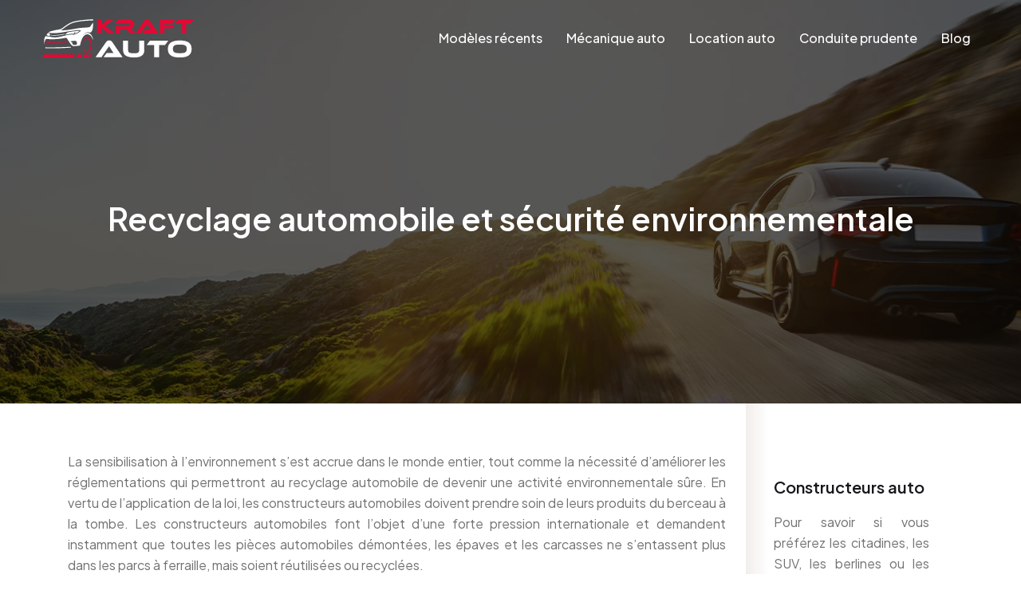

--- FILE ---
content_type: text/html; charset=UTF-8
request_url: https://www.kraft-auto.com/%EF%BB%BFrecyclage-automobile-et-securite-environnementale/
body_size: 9863
content:
<!DOCTYPE html>
<html>
<head lang="fr-FR">
<meta charset="UTF-8">
<meta name="viewport" content="width=device-width">
<link rel="shortcut icon" href="/wp-content/uploads/2023/07/favicon.svg" /><link val="treckwp" ver="v 3.19.3" />
<meta name='robots' content='max-image-preview:large' />
<link rel='dns-prefetch' href='//fonts.googleapis.com' />
<link rel='dns-prefetch' href='//stackpath.bootstrapcdn.com' />
<title></title><meta name="description" content=""><link rel="alternate" title="oEmbed (JSON)" type="application/json+oembed" href="https://www.kraft-auto.com/wp-json/oembed/1.0/embed?url=https%3A%2F%2Fwww.kraft-auto.com%2F%25ef%25bb%25bfrecyclage-automobile-et-securite-environnementale%2F" />
<link rel="alternate" title="oEmbed (XML)" type="text/xml+oembed" href="https://www.kraft-auto.com/wp-json/oembed/1.0/embed?url=https%3A%2F%2Fwww.kraft-auto.com%2F%25ef%25bb%25bfrecyclage-automobile-et-securite-environnementale%2F&#038;format=xml" />
<style id='wp-img-auto-sizes-contain-inline-css' type='text/css'>
img:is([sizes=auto i],[sizes^="auto," i]){contain-intrinsic-size:3000px 1500px}
/*# sourceURL=wp-img-auto-sizes-contain-inline-css */
</style>
<style id='wp-block-library-inline-css' type='text/css'>
:root{--wp-block-synced-color:#7a00df;--wp-block-synced-color--rgb:122,0,223;--wp-bound-block-color:var(--wp-block-synced-color);--wp-editor-canvas-background:#ddd;--wp-admin-theme-color:#007cba;--wp-admin-theme-color--rgb:0,124,186;--wp-admin-theme-color-darker-10:#006ba1;--wp-admin-theme-color-darker-10--rgb:0,107,160.5;--wp-admin-theme-color-darker-20:#005a87;--wp-admin-theme-color-darker-20--rgb:0,90,135;--wp-admin-border-width-focus:2px}@media (min-resolution:192dpi){:root{--wp-admin-border-width-focus:1.5px}}.wp-element-button{cursor:pointer}:root .has-very-light-gray-background-color{background-color:#eee}:root .has-very-dark-gray-background-color{background-color:#313131}:root .has-very-light-gray-color{color:#eee}:root .has-very-dark-gray-color{color:#313131}:root .has-vivid-green-cyan-to-vivid-cyan-blue-gradient-background{background:linear-gradient(135deg,#00d084,#0693e3)}:root .has-purple-crush-gradient-background{background:linear-gradient(135deg,#34e2e4,#4721fb 50%,#ab1dfe)}:root .has-hazy-dawn-gradient-background{background:linear-gradient(135deg,#faaca8,#dad0ec)}:root .has-subdued-olive-gradient-background{background:linear-gradient(135deg,#fafae1,#67a671)}:root .has-atomic-cream-gradient-background{background:linear-gradient(135deg,#fdd79a,#004a59)}:root .has-nightshade-gradient-background{background:linear-gradient(135deg,#330968,#31cdcf)}:root .has-midnight-gradient-background{background:linear-gradient(135deg,#020381,#2874fc)}:root{--wp--preset--font-size--normal:16px;--wp--preset--font-size--huge:42px}.has-regular-font-size{font-size:1em}.has-larger-font-size{font-size:2.625em}.has-normal-font-size{font-size:var(--wp--preset--font-size--normal)}.has-huge-font-size{font-size:var(--wp--preset--font-size--huge)}.has-text-align-center{text-align:center}.has-text-align-left{text-align:left}.has-text-align-right{text-align:right}.has-fit-text{white-space:nowrap!important}#end-resizable-editor-section{display:none}.aligncenter{clear:both}.items-justified-left{justify-content:flex-start}.items-justified-center{justify-content:center}.items-justified-right{justify-content:flex-end}.items-justified-space-between{justify-content:space-between}.screen-reader-text{border:0;clip-path:inset(50%);height:1px;margin:-1px;overflow:hidden;padding:0;position:absolute;width:1px;word-wrap:normal!important}.screen-reader-text:focus{background-color:#ddd;clip-path:none;color:#444;display:block;font-size:1em;height:auto;left:5px;line-height:normal;padding:15px 23px 14px;text-decoration:none;top:5px;width:auto;z-index:100000}html :where(.has-border-color){border-style:solid}html :where([style*=border-top-color]){border-top-style:solid}html :where([style*=border-right-color]){border-right-style:solid}html :where([style*=border-bottom-color]){border-bottom-style:solid}html :where([style*=border-left-color]){border-left-style:solid}html :where([style*=border-width]){border-style:solid}html :where([style*=border-top-width]){border-top-style:solid}html :where([style*=border-right-width]){border-right-style:solid}html :where([style*=border-bottom-width]){border-bottom-style:solid}html :where([style*=border-left-width]){border-left-style:solid}html :where(img[class*=wp-image-]){height:auto;max-width:100%}:where(figure){margin:0 0 1em}html :where(.is-position-sticky){--wp-admin--admin-bar--position-offset:var(--wp-admin--admin-bar--height,0px)}@media screen and (max-width:600px){html :where(.is-position-sticky){--wp-admin--admin-bar--position-offset:0px}}

/*# sourceURL=wp-block-library-inline-css */
</style><style id='wp-block-image-inline-css' type='text/css'>
.wp-block-image>a,.wp-block-image>figure>a{display:inline-block}.wp-block-image img{box-sizing:border-box;height:auto;max-width:100%;vertical-align:bottom}@media not (prefers-reduced-motion){.wp-block-image img.hide{visibility:hidden}.wp-block-image img.show{animation:show-content-image .4s}}.wp-block-image[style*=border-radius] img,.wp-block-image[style*=border-radius]>a{border-radius:inherit}.wp-block-image.has-custom-border img{box-sizing:border-box}.wp-block-image.aligncenter{text-align:center}.wp-block-image.alignfull>a,.wp-block-image.alignwide>a{width:100%}.wp-block-image.alignfull img,.wp-block-image.alignwide img{height:auto;width:100%}.wp-block-image .aligncenter,.wp-block-image .alignleft,.wp-block-image .alignright,.wp-block-image.aligncenter,.wp-block-image.alignleft,.wp-block-image.alignright{display:table}.wp-block-image .aligncenter>figcaption,.wp-block-image .alignleft>figcaption,.wp-block-image .alignright>figcaption,.wp-block-image.aligncenter>figcaption,.wp-block-image.alignleft>figcaption,.wp-block-image.alignright>figcaption{caption-side:bottom;display:table-caption}.wp-block-image .alignleft{float:left;margin:.5em 1em .5em 0}.wp-block-image .alignright{float:right;margin:.5em 0 .5em 1em}.wp-block-image .aligncenter{margin-left:auto;margin-right:auto}.wp-block-image :where(figcaption){margin-bottom:1em;margin-top:.5em}.wp-block-image.is-style-circle-mask img{border-radius:9999px}@supports ((-webkit-mask-image:none) or (mask-image:none)) or (-webkit-mask-image:none){.wp-block-image.is-style-circle-mask img{border-radius:0;-webkit-mask-image:url('data:image/svg+xml;utf8,<svg viewBox="0 0 100 100" xmlns="http://www.w3.org/2000/svg"><circle cx="50" cy="50" r="50"/></svg>');mask-image:url('data:image/svg+xml;utf8,<svg viewBox="0 0 100 100" xmlns="http://www.w3.org/2000/svg"><circle cx="50" cy="50" r="50"/></svg>');mask-mode:alpha;-webkit-mask-position:center;mask-position:center;-webkit-mask-repeat:no-repeat;mask-repeat:no-repeat;-webkit-mask-size:contain;mask-size:contain}}:root :where(.wp-block-image.is-style-rounded img,.wp-block-image .is-style-rounded img){border-radius:9999px}.wp-block-image figure{margin:0}.wp-lightbox-container{display:flex;flex-direction:column;position:relative}.wp-lightbox-container img{cursor:zoom-in}.wp-lightbox-container img:hover+button{opacity:1}.wp-lightbox-container button{align-items:center;backdrop-filter:blur(16px) saturate(180%);background-color:#5a5a5a40;border:none;border-radius:4px;cursor:zoom-in;display:flex;height:20px;justify-content:center;opacity:0;padding:0;position:absolute;right:16px;text-align:center;top:16px;width:20px;z-index:100}@media not (prefers-reduced-motion){.wp-lightbox-container button{transition:opacity .2s ease}}.wp-lightbox-container button:focus-visible{outline:3px auto #5a5a5a40;outline:3px auto -webkit-focus-ring-color;outline-offset:3px}.wp-lightbox-container button:hover{cursor:pointer;opacity:1}.wp-lightbox-container button:focus{opacity:1}.wp-lightbox-container button:focus,.wp-lightbox-container button:hover,.wp-lightbox-container button:not(:hover):not(:active):not(.has-background){background-color:#5a5a5a40;border:none}.wp-lightbox-overlay{box-sizing:border-box;cursor:zoom-out;height:100vh;left:0;overflow:hidden;position:fixed;top:0;visibility:hidden;width:100%;z-index:100000}.wp-lightbox-overlay .close-button{align-items:center;cursor:pointer;display:flex;justify-content:center;min-height:40px;min-width:40px;padding:0;position:absolute;right:calc(env(safe-area-inset-right) + 16px);top:calc(env(safe-area-inset-top) + 16px);z-index:5000000}.wp-lightbox-overlay .close-button:focus,.wp-lightbox-overlay .close-button:hover,.wp-lightbox-overlay .close-button:not(:hover):not(:active):not(.has-background){background:none;border:none}.wp-lightbox-overlay .lightbox-image-container{height:var(--wp--lightbox-container-height);left:50%;overflow:hidden;position:absolute;top:50%;transform:translate(-50%,-50%);transform-origin:top left;width:var(--wp--lightbox-container-width);z-index:9999999999}.wp-lightbox-overlay .wp-block-image{align-items:center;box-sizing:border-box;display:flex;height:100%;justify-content:center;margin:0;position:relative;transform-origin:0 0;width:100%;z-index:3000000}.wp-lightbox-overlay .wp-block-image img{height:var(--wp--lightbox-image-height);min-height:var(--wp--lightbox-image-height);min-width:var(--wp--lightbox-image-width);width:var(--wp--lightbox-image-width)}.wp-lightbox-overlay .wp-block-image figcaption{display:none}.wp-lightbox-overlay button{background:none;border:none}.wp-lightbox-overlay .scrim{background-color:#fff;height:100%;opacity:.9;position:absolute;width:100%;z-index:2000000}.wp-lightbox-overlay.active{visibility:visible}@media not (prefers-reduced-motion){.wp-lightbox-overlay.active{animation:turn-on-visibility .25s both}.wp-lightbox-overlay.active img{animation:turn-on-visibility .35s both}.wp-lightbox-overlay.show-closing-animation:not(.active){animation:turn-off-visibility .35s both}.wp-lightbox-overlay.show-closing-animation:not(.active) img{animation:turn-off-visibility .25s both}.wp-lightbox-overlay.zoom.active{animation:none;opacity:1;visibility:visible}.wp-lightbox-overlay.zoom.active .lightbox-image-container{animation:lightbox-zoom-in .4s}.wp-lightbox-overlay.zoom.active .lightbox-image-container img{animation:none}.wp-lightbox-overlay.zoom.active .scrim{animation:turn-on-visibility .4s forwards}.wp-lightbox-overlay.zoom.show-closing-animation:not(.active){animation:none}.wp-lightbox-overlay.zoom.show-closing-animation:not(.active) .lightbox-image-container{animation:lightbox-zoom-out .4s}.wp-lightbox-overlay.zoom.show-closing-animation:not(.active) .lightbox-image-container img{animation:none}.wp-lightbox-overlay.zoom.show-closing-animation:not(.active) .scrim{animation:turn-off-visibility .4s forwards}}@keyframes show-content-image{0%{visibility:hidden}99%{visibility:hidden}to{visibility:visible}}@keyframes turn-on-visibility{0%{opacity:0}to{opacity:1}}@keyframes turn-off-visibility{0%{opacity:1;visibility:visible}99%{opacity:0;visibility:visible}to{opacity:0;visibility:hidden}}@keyframes lightbox-zoom-in{0%{transform:translate(calc((-100vw + var(--wp--lightbox-scrollbar-width))/2 + var(--wp--lightbox-initial-left-position)),calc(-50vh + var(--wp--lightbox-initial-top-position))) scale(var(--wp--lightbox-scale))}to{transform:translate(-50%,-50%) scale(1)}}@keyframes lightbox-zoom-out{0%{transform:translate(-50%,-50%) scale(1);visibility:visible}99%{visibility:visible}to{transform:translate(calc((-100vw + var(--wp--lightbox-scrollbar-width))/2 + var(--wp--lightbox-initial-left-position)),calc(-50vh + var(--wp--lightbox-initial-top-position))) scale(var(--wp--lightbox-scale));visibility:hidden}}
/*# sourceURL=https://www.kraft-auto.com/wp-includes/blocks/image/style.min.css */
</style>
<style id='global-styles-inline-css' type='text/css'>
:root{--wp--preset--aspect-ratio--square: 1;--wp--preset--aspect-ratio--4-3: 4/3;--wp--preset--aspect-ratio--3-4: 3/4;--wp--preset--aspect-ratio--3-2: 3/2;--wp--preset--aspect-ratio--2-3: 2/3;--wp--preset--aspect-ratio--16-9: 16/9;--wp--preset--aspect-ratio--9-16: 9/16;--wp--preset--color--black: #000000;--wp--preset--color--cyan-bluish-gray: #abb8c3;--wp--preset--color--white: #ffffff;--wp--preset--color--pale-pink: #f78da7;--wp--preset--color--vivid-red: #cf2e2e;--wp--preset--color--luminous-vivid-orange: #ff6900;--wp--preset--color--luminous-vivid-amber: #fcb900;--wp--preset--color--light-green-cyan: #7bdcb5;--wp--preset--color--vivid-green-cyan: #00d084;--wp--preset--color--pale-cyan-blue: #8ed1fc;--wp--preset--color--vivid-cyan-blue: #0693e3;--wp--preset--color--vivid-purple: #9b51e0;--wp--preset--gradient--vivid-cyan-blue-to-vivid-purple: linear-gradient(135deg,rgb(6,147,227) 0%,rgb(155,81,224) 100%);--wp--preset--gradient--light-green-cyan-to-vivid-green-cyan: linear-gradient(135deg,rgb(122,220,180) 0%,rgb(0,208,130) 100%);--wp--preset--gradient--luminous-vivid-amber-to-luminous-vivid-orange: linear-gradient(135deg,rgb(252,185,0) 0%,rgb(255,105,0) 100%);--wp--preset--gradient--luminous-vivid-orange-to-vivid-red: linear-gradient(135deg,rgb(255,105,0) 0%,rgb(207,46,46) 100%);--wp--preset--gradient--very-light-gray-to-cyan-bluish-gray: linear-gradient(135deg,rgb(238,238,238) 0%,rgb(169,184,195) 100%);--wp--preset--gradient--cool-to-warm-spectrum: linear-gradient(135deg,rgb(74,234,220) 0%,rgb(151,120,209) 20%,rgb(207,42,186) 40%,rgb(238,44,130) 60%,rgb(251,105,98) 80%,rgb(254,248,76) 100%);--wp--preset--gradient--blush-light-purple: linear-gradient(135deg,rgb(255,206,236) 0%,rgb(152,150,240) 100%);--wp--preset--gradient--blush-bordeaux: linear-gradient(135deg,rgb(254,205,165) 0%,rgb(254,45,45) 50%,rgb(107,0,62) 100%);--wp--preset--gradient--luminous-dusk: linear-gradient(135deg,rgb(255,203,112) 0%,rgb(199,81,192) 50%,rgb(65,88,208) 100%);--wp--preset--gradient--pale-ocean: linear-gradient(135deg,rgb(255,245,203) 0%,rgb(182,227,212) 50%,rgb(51,167,181) 100%);--wp--preset--gradient--electric-grass: linear-gradient(135deg,rgb(202,248,128) 0%,rgb(113,206,126) 100%);--wp--preset--gradient--midnight: linear-gradient(135deg,rgb(2,3,129) 0%,rgb(40,116,252) 100%);--wp--preset--font-size--small: 13px;--wp--preset--font-size--medium: 20px;--wp--preset--font-size--large: 36px;--wp--preset--font-size--x-large: 42px;--wp--preset--spacing--20: 0.44rem;--wp--preset--spacing--30: 0.67rem;--wp--preset--spacing--40: 1rem;--wp--preset--spacing--50: 1.5rem;--wp--preset--spacing--60: 2.25rem;--wp--preset--spacing--70: 3.38rem;--wp--preset--spacing--80: 5.06rem;--wp--preset--shadow--natural: 6px 6px 9px rgba(0, 0, 0, 0.2);--wp--preset--shadow--deep: 12px 12px 50px rgba(0, 0, 0, 0.4);--wp--preset--shadow--sharp: 6px 6px 0px rgba(0, 0, 0, 0.2);--wp--preset--shadow--outlined: 6px 6px 0px -3px rgb(255, 255, 255), 6px 6px rgb(0, 0, 0);--wp--preset--shadow--crisp: 6px 6px 0px rgb(0, 0, 0);}:where(.is-layout-flex){gap: 0.5em;}:where(.is-layout-grid){gap: 0.5em;}body .is-layout-flex{display: flex;}.is-layout-flex{flex-wrap: wrap;align-items: center;}.is-layout-flex > :is(*, div){margin: 0;}body .is-layout-grid{display: grid;}.is-layout-grid > :is(*, div){margin: 0;}:where(.wp-block-columns.is-layout-flex){gap: 2em;}:where(.wp-block-columns.is-layout-grid){gap: 2em;}:where(.wp-block-post-template.is-layout-flex){gap: 1.25em;}:where(.wp-block-post-template.is-layout-grid){gap: 1.25em;}.has-black-color{color: var(--wp--preset--color--black) !important;}.has-cyan-bluish-gray-color{color: var(--wp--preset--color--cyan-bluish-gray) !important;}.has-white-color{color: var(--wp--preset--color--white) !important;}.has-pale-pink-color{color: var(--wp--preset--color--pale-pink) !important;}.has-vivid-red-color{color: var(--wp--preset--color--vivid-red) !important;}.has-luminous-vivid-orange-color{color: var(--wp--preset--color--luminous-vivid-orange) !important;}.has-luminous-vivid-amber-color{color: var(--wp--preset--color--luminous-vivid-amber) !important;}.has-light-green-cyan-color{color: var(--wp--preset--color--light-green-cyan) !important;}.has-vivid-green-cyan-color{color: var(--wp--preset--color--vivid-green-cyan) !important;}.has-pale-cyan-blue-color{color: var(--wp--preset--color--pale-cyan-blue) !important;}.has-vivid-cyan-blue-color{color: var(--wp--preset--color--vivid-cyan-blue) !important;}.has-vivid-purple-color{color: var(--wp--preset--color--vivid-purple) !important;}.has-black-background-color{background-color: var(--wp--preset--color--black) !important;}.has-cyan-bluish-gray-background-color{background-color: var(--wp--preset--color--cyan-bluish-gray) !important;}.has-white-background-color{background-color: var(--wp--preset--color--white) !important;}.has-pale-pink-background-color{background-color: var(--wp--preset--color--pale-pink) !important;}.has-vivid-red-background-color{background-color: var(--wp--preset--color--vivid-red) !important;}.has-luminous-vivid-orange-background-color{background-color: var(--wp--preset--color--luminous-vivid-orange) !important;}.has-luminous-vivid-amber-background-color{background-color: var(--wp--preset--color--luminous-vivid-amber) !important;}.has-light-green-cyan-background-color{background-color: var(--wp--preset--color--light-green-cyan) !important;}.has-vivid-green-cyan-background-color{background-color: var(--wp--preset--color--vivid-green-cyan) !important;}.has-pale-cyan-blue-background-color{background-color: var(--wp--preset--color--pale-cyan-blue) !important;}.has-vivid-cyan-blue-background-color{background-color: var(--wp--preset--color--vivid-cyan-blue) !important;}.has-vivid-purple-background-color{background-color: var(--wp--preset--color--vivid-purple) !important;}.has-black-border-color{border-color: var(--wp--preset--color--black) !important;}.has-cyan-bluish-gray-border-color{border-color: var(--wp--preset--color--cyan-bluish-gray) !important;}.has-white-border-color{border-color: var(--wp--preset--color--white) !important;}.has-pale-pink-border-color{border-color: var(--wp--preset--color--pale-pink) !important;}.has-vivid-red-border-color{border-color: var(--wp--preset--color--vivid-red) !important;}.has-luminous-vivid-orange-border-color{border-color: var(--wp--preset--color--luminous-vivid-orange) !important;}.has-luminous-vivid-amber-border-color{border-color: var(--wp--preset--color--luminous-vivid-amber) !important;}.has-light-green-cyan-border-color{border-color: var(--wp--preset--color--light-green-cyan) !important;}.has-vivid-green-cyan-border-color{border-color: var(--wp--preset--color--vivid-green-cyan) !important;}.has-pale-cyan-blue-border-color{border-color: var(--wp--preset--color--pale-cyan-blue) !important;}.has-vivid-cyan-blue-border-color{border-color: var(--wp--preset--color--vivid-cyan-blue) !important;}.has-vivid-purple-border-color{border-color: var(--wp--preset--color--vivid-purple) !important;}.has-vivid-cyan-blue-to-vivid-purple-gradient-background{background: var(--wp--preset--gradient--vivid-cyan-blue-to-vivid-purple) !important;}.has-light-green-cyan-to-vivid-green-cyan-gradient-background{background: var(--wp--preset--gradient--light-green-cyan-to-vivid-green-cyan) !important;}.has-luminous-vivid-amber-to-luminous-vivid-orange-gradient-background{background: var(--wp--preset--gradient--luminous-vivid-amber-to-luminous-vivid-orange) !important;}.has-luminous-vivid-orange-to-vivid-red-gradient-background{background: var(--wp--preset--gradient--luminous-vivid-orange-to-vivid-red) !important;}.has-very-light-gray-to-cyan-bluish-gray-gradient-background{background: var(--wp--preset--gradient--very-light-gray-to-cyan-bluish-gray) !important;}.has-cool-to-warm-spectrum-gradient-background{background: var(--wp--preset--gradient--cool-to-warm-spectrum) !important;}.has-blush-light-purple-gradient-background{background: var(--wp--preset--gradient--blush-light-purple) !important;}.has-blush-bordeaux-gradient-background{background: var(--wp--preset--gradient--blush-bordeaux) !important;}.has-luminous-dusk-gradient-background{background: var(--wp--preset--gradient--luminous-dusk) !important;}.has-pale-ocean-gradient-background{background: var(--wp--preset--gradient--pale-ocean) !important;}.has-electric-grass-gradient-background{background: var(--wp--preset--gradient--electric-grass) !important;}.has-midnight-gradient-background{background: var(--wp--preset--gradient--midnight) !important;}.has-small-font-size{font-size: var(--wp--preset--font-size--small) !important;}.has-medium-font-size{font-size: var(--wp--preset--font-size--medium) !important;}.has-large-font-size{font-size: var(--wp--preset--font-size--large) !important;}.has-x-large-font-size{font-size: var(--wp--preset--font-size--x-large) !important;}
/*# sourceURL=global-styles-inline-css */
</style>

<style id='classic-theme-styles-inline-css' type='text/css'>
/*! This file is auto-generated */
.wp-block-button__link{color:#fff;background-color:#32373c;border-radius:9999px;box-shadow:none;text-decoration:none;padding:calc(.667em + 2px) calc(1.333em + 2px);font-size:1.125em}.wp-block-file__button{background:#32373c;color:#fff;text-decoration:none}
/*# sourceURL=/wp-includes/css/classic-themes.min.css */
</style>
<link rel='stylesheet' id='sow-google-font-plus jakarta sans-css' href='https://fonts.googleapis.com/css?family=Plus+Jakarta+Sans%3A600&#038;ver=4014f7574b37f44519297c2a4e612c59' type='text/css' media='all' />
<link rel='stylesheet' id='sow-headline-default-c4eb8b60b22f-css' href='https://www.kraft-auto.com/wp-content/uploads/siteorigin-widgets/sow-headline-default-c4eb8b60b22f.css?ver=4014f7574b37f44519297c2a4e612c59' type='text/css' media='all' />
<link rel='stylesheet' id='sow-headline-default-881d9f43e67b-css' href='https://www.kraft-auto.com/wp-content/uploads/siteorigin-widgets/sow-headline-default-881d9f43e67b.css?ver=4014f7574b37f44519297c2a4e612c59' type='text/css' media='all' />
<link rel='stylesheet' id='sow-headline-default-116855d9145f-css' href='https://www.kraft-auto.com/wp-content/uploads/siteorigin-widgets/sow-headline-default-116855d9145f.css?ver=4014f7574b37f44519297c2a4e612c59' type='text/css' media='all' />
<link rel='stylesheet' id='sow-headline-default-be2af94d7c52-css' href='https://www.kraft-auto.com/wp-content/uploads/siteorigin-widgets/sow-headline-default-be2af94d7c52.css?ver=4014f7574b37f44519297c2a4e612c59' type='text/css' media='all' />
<link rel='stylesheet' id='default-css' href='https://www.kraft-auto.com/wp-content/themes/factory-templates-3/style.css?ver=4014f7574b37f44519297c2a4e612c59' type='text/css' media='all' />
<link rel='stylesheet' id='bootstrap4-css' href='https://www.kraft-auto.com/wp-content/themes/factory-templates-3/css/bootstrap4/bootstrap.min.css?ver=4014f7574b37f44519297c2a4e612c59' type='text/css' media='all' />
<link rel='stylesheet' id='font-awesome-css' href='https://stackpath.bootstrapcdn.com/font-awesome/4.7.0/css/font-awesome.min.css?ver=4014f7574b37f44519297c2a4e612c59' type='text/css' media='all' />
<link rel='stylesheet' id='custom-post-css' href='https://www.kraft-auto.com/wp-content/themes/factory-templates-3/css/custom-post.css?ver=4014f7574b37f44519297c2a4e612c59' type='text/css' media='all' />
<link rel='stylesheet' id='aos-css' href='https://www.kraft-auto.com/wp-content/themes/factory-templates-3/css/aos.css?ver=4014f7574b37f44519297c2a4e612c59' type='text/css' media='all' />
<link rel='stylesheet' id='global-css' href='https://www.kraft-auto.com/wp-content/themes/factory-templates-3/css/global.css?ver=4014f7574b37f44519297c2a4e612c59' type='text/css' media='all' />
<link rel='stylesheet' id='style-css' href='https://www.kraft-auto.com/wp-content/themes/factory-templates-3/css/template.css?ver=4014f7574b37f44519297c2a4e612c59' type='text/css' media='all' />
<script type="text/javascript" src="https://www.kraft-auto.com/wp-content/themes/factory-templates-3/js/jquery.min.js?ver=4014f7574b37f44519297c2a4e612c59" id="jquery-js"></script>
<link rel="https://api.w.org/" href="https://www.kraft-auto.com/wp-json/" /><link rel="alternate" title="JSON" type="application/json" href="https://www.kraft-auto.com/wp-json/wp/v2/posts/16" /><link rel="EditURI" type="application/rsd+xml" title="RSD" href="https://www.kraft-auto.com/xmlrpc.php?rsd" />
<link rel="canonical" href="https://www.kraft-auto.com/%ef%bb%bfrecyclage-automobile-et-securite-environnementale/" />
<link rel='shortlink' href='https://www.kraft-auto.com/?p=16' />

<script type="application/ld+json">
{
  "@context": "https://schema.org",
  "@type": "Article",
  "mainEntityOfPage": {
    "@type": "WebPage",
    "@id": "https://www.kraft-auto.com/%ef%bb%bfrecyclage-automobile-et-securite-environnementale/"
  },
  "headline": "",
  "description": "",
    "author": {
    "@type": "Person",
    "name": "admin",
    "url": "https://www.kraft-auto.com/author/kraft-auto"
  },
  "publisher": {
    "@type": "Organization",
    "name": "kraft-auto",
    "logo": {
      "@type": "ImageObject",
      "url": "https://www.kraft-auto.com"
    }
  },
  "datePublished": "2021-12-02T11:05:00+00:00"
}
</script>


<meta name="google-site-verification" content="eUE78KGQy1IPDg_CjHf_N1FwctecOGg-2GaTeDZneE8" />
<meta name="google-site-verification" content="VcMshQbmpnw9nH-MdKTGCeKCb47vvnN2iOnNL4wsExw" />
<style type="text/css">
  
.default_color_background,.menu-bars{background-color : #e20935 }
.default_color_text,a,h1 span,h2 span,h3 span,h4 span,h5 span,h6 span{color :#e20935 }
.navigation li a,.navigation li.disabled,.navigation li.active a,.owl-dots .owl-dot.active span,.owl-dots .owl-dot:hover span{background-color: #e20935;}
.block-spc{border-color:#e20935}
.default_color_border{border-color : #e20935 }
.fa-bars,.overlay-nav .close{color: #e20935;}
nav li a:after{background-color: #e20935;}
a{color : #e20935 }
a:hover{color : #f4e1da }
.archive h2 a{color :#16171a}
.main-menu,.bottom-menu{background-color:transparent;}
body:not(.home) .main-menu{position: absolute;}
.scrolling-down{background-color:#16171a;}
@media (max-width: 1199px){.main-menu{background-color:#16171a;}}
.sub-menu,.sliding-menu{background-color:#16171a;}
.main-menu{box-shadow: none;-moz-box-shadow: none;-webkit-box-shadow: none;}
.main-menu{padding : 0px 0px 0px 0px }
.main-menu.scrolling-down{padding : 0px 0px 0px 0px!important; }
.main-menu.scrolling-down{-webkit-box-shadow: 0 2px 13px 0 rgba(0, 0, 0, .1);-moz-box-shadow: 0 2px 13px 0 rgba(0, 0, 0, .1);box-shadow: 0 2px 13px 0 rgba(0, 0, 0, .1);}   
nav li a{font-size:16px;}
nav li a{line-height:26px;}
nav li a{color:#ffffff!important;}
nav li:hover > a,.current-menu-item > a{color:#e20935!important;}
.scrolling-down nav li a{color:#ffffff!important;}
.scrolling-down nav li:hover a,.scrolling-down .current-menu-item a{color:#e20935!important;}
.sub-menu a,.sliding-menu a{color:#ffffff!important;}
.archive h1{color:#ffffff!important;}
.archive h1,.single h1{text-align:center!important;}
.single h1{color:#ffffff!important;}
#logo{padding:10px 5px 10px 5px;}
.scrolling-down .logo-main,.scrolling-down .logo-sticky{height:40px!important;width: auto;}
.archive .readmore{background-color:#e20935;}
.archive .readmore{color:#ffffff;}
.archive .readmore:hover{background-color:#e20935;}
.archive .readmore:hover{color:#ffffff;}
.archive .readmore{padding:10px 15px 10px 15px;}
.home .post-content p a{color:#41ddf7}
.home .post-content p a:hover{color:#2372e5}
.subheader{padding:250px 0px 200px}
footer{padding:100px 0px 0px}
footer #back_to_top{background-color:#e20935;}
footer #back_to_top i{color:#fff;}
footer #back_to_top {padding:14px 20px 14.6px 20px;}
.single h2{font-size:22px!important}    
.single h3{font-size:18px!important}    
.single h4{font-size:15px!important}    
.single h5{font-size:15px!important}    
.single h6{font-size:15px!important}    
@media(max-width: 1024px){.main-menu.scrolling-down{position: fixed !important;}}
.banner-shape-move {
  top: -39px;
  right: -10%;
}</style>
</head>
<body class="wp-singular post-template-default single single-post postid-16 single-format-standard wp-theme-factory-templates-3 catid-1 " style="">	
<div class="normal-menu menu-to-right main-menu fixed-top">	
<div class="container-fluid pl-5 pr-5">

<nav class="navbar navbar-expand-xl pl-0 pr-0">

<a id="logo" href="https://www.kraft-auto.com">
<img class="logo-main" src="/wp-content/uploads/2023/07/logo.svg" alt="logo">
</a>
	


<button class="navbar-toggler" type="button" data-toggle="collapse" data-target="#navbarsExample06" aria-controls="navbarsExample06" aria-expanded="false" aria-label="Toggle navigation">
<span class="navbar-toggler-icon">
<div class="menu_btn">	
<div class="menu-bars"></div>
<div class="menu-bars"></div>
<div class="menu-bars"></div>
</div>
</span>
</button> 
<div class="collapse navbar-collapse" id="navbarsExample06">
<ul id="main-menu" class="navbar-nav ml-auto"><li id="menu-item-407" class="menu-item menu-item-type-taxonomy menu-item-object-category"><a href="https://www.kraft-auto.com/modeles-recents/">Modèles récents</a></li>
<li id="menu-item-406" class="menu-item menu-item-type-taxonomy menu-item-object-category"><a href="https://www.kraft-auto.com/mecanique-auto/">Mécanique auto</a></li>
<li id="menu-item-405" class="menu-item menu-item-type-taxonomy menu-item-object-category"><a href="https://www.kraft-auto.com/location-auto/">Location auto</a></li>
<li id="menu-item-404" class="menu-item menu-item-type-taxonomy menu-item-object-category"><a href="https://www.kraft-auto.com/conduite-prudente/">Conduite prudente</a></li>
<li id="menu-item-397" class="menu-item menu-item-type-taxonomy menu-item-object-category current-post-ancestor current-menu-parent current-post-parent"><a href="https://www.kraft-auto.com/blog/">Blog</a></li>
</ul></div>
</nav>
</div>
</div>
<div class="main">
	<div class="subheader" style="background-position:center;background-image:url(/wp-content/uploads/2023/07/categ-AUTOMOBILE.webp);">
<div id="mask" style="background-color:rgba(0,0,0,0.66);"></div>	<div class="container"><h1 class="title">﻿Recyclage automobile et sécurité environnementale</h1></div>
</div>
<div class="container">
<div class="row">
<div class="post-data col-md-9 col-lg-9 col-xs-12">
<div class="blog-post-content">
<p>La sensibilisation à l&rsquo;environnement s&rsquo;est accrue dans le monde entier, tout comme la nécessité d&rsquo;améliorer les réglementations qui permettront au recyclage automobile de devenir une activité environnementale sûre. En vertu de l&rsquo;application de la loi, les constructeurs automobiles doivent prendre soin de leurs produits du berceau à la tombe. Les constructeurs automobiles font l&rsquo;objet d&rsquo;une forte pression internationale et demandent instamment que toutes les pièces automobiles démontées, les épaves et les carcasses ne s&rsquo;entassent plus dans les parcs à ferraille, mais soient réutilisées ou recyclées.</p>

<p>Est-ce seulement l&rsquo;accumulation de métal dans les parcs à ferraille qui a mis la récupération automobile sous les feux de la rampe ? En partie seulement, car il existe toujours un risque de pollution chimique et d&rsquo;infestation en raison de tous les fluides des véhicules qui polluent le sol en cas de fuite. Les propriétaires d&rsquo;entreprises qui s&rsquo;occupent du démontage de voitures doivent suivre quelques règles générales de sécurité environnementale de base lorsqu&rsquo;ils mettent les voitures en pièces.</p>

<p>La meilleure façon de minimiser les déversements lors des opérations de récupération automobile est d&rsquo;évacuer les fluides avant le démontage et de déposer ces fluides dans des réservoirs ou des conteneurs sûrs. Les fluides doivent être immédiatement évacués de tous les éléments constitutifs du véhicule. Si cela n&rsquo;était pas possible, vérifiez l&rsquo;absence de fuites et, si vous en trouvez, isolez-les et réduisez le risque de contamination.</p>

<p>Les fluides résultant du démontage de la ferraille automobile doivent être conservés dans des conteneurs ou des réservoirs sûrs. Ceux-ci doivent être étiquetés et inspectés régulièrement afin d&rsquo;éviter les altérations ou les fuites. S&rsquo;ils sont déposés à l&rsquo;extérieur du parc de récupération, ils doivent être équipés d&rsquo;un double système de protection contre l&rsquo;environnement extérieur.</p>

<p>L&rsquo;un des grands avantages de la récupération automobile est qu&rsquo;elle permet de réduire le prix de production par composant dans les grandes entreprises automobiles qui peuvent investir dans le recyclage des pièces ou leur reconditionnement en vue de leur réutilisation. Certains constructeurs automobiles parlent également d&rsquo;augmenter le nombre de points de recyclage, où la récupération automobile pourrait devenir le point de départ de matériaux de construction alternatifs.</p>

<p>La question qui a suscité un débat animé est la suivante : « Aux frais de qui ? » Qui paie pour la récupération automobile, c&rsquo;est-à-dire pour le démantèlement, la réutilisation et le recyclage ? La réponse à cette question pourrait être la réponse à toute une série de problèmes environnementaux qui trouvent leur origine dans la récupération négligente d&rsquo;automobiles dans les parcs à ferraille.</p>

<p>La gestion des parcs à ferraille réduirait considérablement la quantité de ferraille qui remplit le sol. Des milliers de propriétaires de parcs de récupération automobile indépendants ont besoin d&rsquo;un système de recyclage efficace, car ils voient la pile s&rsquo;accroître sur leur propriété, car tout ne peut être vendu ou réutilisé sans reconditionnement.</p>







<div class="row nav-post-cat"><div class="col-6"><a href="https://www.kraft-auto.com/leasing-voiture-occasion-particulier-sans-apport-que-faut-il-savoir/"><i class="fa fa-arrow-left" aria-hidden="true"></i>Leasing voiture occasion particulier sans apport : que faut-il savoir ?</a></div><div class="col-6"><a href="https://www.kraft-auto.com/leasing-voiture-assurance-comprise-que-couvre-reellement-le-contrat/"><i class="fa fa-arrow-left" aria-hidden="true"></i>Leasing voiture assurance comprise : que couvre réellement le contrat ?</a></div></div>
	
</div>


</div>
<div class="col-md-3 col-xs-12 col-lg-3">
<div class="sidebar">
<div class="widget-area">





<div class="widget_sidebar"><div
			
			class="so-widget-sow-headline so-widget-sow-headline-default-c4eb8b60b22f"
			
		><div class="sow-headline-container ">
							<p class="sow-headline">
						Constructeurs auto						</p>
												<p class="sow-sub-headline">
						Pour savoir si vous préférez les citadines, les SUV, les berlines ou les monospaces, vous devez vous poser les bonnes questions. Les constructeurs auto vous proposent une large gamme de véhicules adaptés à vos besoins.						</p>
						</div>
</div></div><div class="widget_sidebar"><div
			
			class="so-widget-sow-headline so-widget-sow-headline-default-c4eb8b60b22f"
			
		><div class="sow-headline-container ">
							<p class="sow-headline">
						Catégories auto						</p>
												<p class="sow-sub-headline">
						Le marché des véhicules regorge de nombreuses catégories d’auto. Vous pouvez choisir la catégorie adaptée à vos attentes en prenant compte du prix d’entretien et d’achat qui varie selon le modèle choisi.						</p>
						</div>
</div></div><div class="widget_sidebar"><div
			
			class="so-widget-sow-headline so-widget-sow-headline-default-c4eb8b60b22f"
			
		><div class="sow-headline-container ">
							<p class="sow-headline">
						Essais auto						</p>
												<p class="sow-sub-headline">
						L’essai auto est une phase importante pour vous assurer que la voiture de vos rêves ne présente aucun défaut et qu’elle correspond à vos besoins. Avant de tester, consultez les fiches techniques.						</p>
						</div>
</div></div>


<style>
	.nav-post-cat .col-6 i{
		display: inline-block;
		position: absolute;
	}
	.nav-post-cat .col-6 a{
		position: relative;
	}
	.nav-post-cat .col-6:nth-child(1) a{
		padding-left: 18px;
		float: left;
	}
	.nav-post-cat .col-6:nth-child(1) i{
		left: 0;
	}
	.nav-post-cat .col-6:nth-child(2) a{
		padding-right: 18px;
		float: right;
	}
	.nav-post-cat .col-6:nth-child(2) i{
		transform: rotate(180deg);
		right: 0;
	}
	.nav-post-cat .col-6:nth-child(2){
		text-align: right;
	}
</style>




</div>
</div>
</div>
<script type="text/javascript">
$(document).ready(function() {
$( ".blog-post-content img" ).on( "click", function() {
var url_img = $(this).attr('src');
$('.img-fullscreen').html("<div><img src='"+url_img+"'></div>");
$('.img-fullscreen').fadeIn();
});
$('.img-fullscreen').on( "click", function() {
$(this).empty();
$('.img-fullscreen').hide();
});
});
</script>
</div>
  


</div>
</div>


<footer  style="background-color:#16171a">
<div class="container widgets">
<div class="row">
<div class="col-md-3 col-xs-12">
<div class="widget_footer">
<figure class="wp-block-image size-full"><img decoding="async" src="https://www.kraft-auto.com/wp-content/uploads/2023/07/logo.svg" alt="" class="wp-image-352"/></figure>
</div><div class="widget_footer"><div
			
			class="so-widget-sow-headline so-widget-sow-headline-default-881d9f43e67b"
			
		><div class="sow-headline-container ">
							<p class="sow-sub-headline">
						Lorsque vous achetez une voiture, vous devez éviter plusieurs pièges au moment de choisir le véhicule, votre financement, l’assurance… Commencer par définir vos besoins et votre budget.						</p>
						</div>
</div></div></div>
<div class="col-md-3 col-xs-12">
<div class="widget_footer"><div
			
			class="so-widget-sow-headline so-widget-sow-headline-default-116855d9145f"
			
		><div class="sow-headline-container ">
							<p class="sow-headline">
						Passion auto						</p>
						</div>
</div></div><div class="widget_footer"><ul class="menu-deux">
<li>Tendances automobiles </li>
<li>Compétitions palpitantes</li>
<li>Modèles emblématiques </li>
<li>Voitures de collection</li>
<li>Tuning auto </li>
</ul></div></div>
<div class="col-md-3 col-xs-12">
<div class="widget_footer"><div
			
			class="so-widget-sow-headline so-widget-sow-headline-default-116855d9145f"
			
		><div class="sow-headline-container ">
							<p class="sow-headline">
						Entretien auto						</p>
						</div>
</div></div><div class="widget_footer"><ul class="menu-deux">
<li>Maintenance régulière </li>
<li>Entretien des pneus</li>
<li>Conduite plus écologique </li>
<li>Économiser du carburant</li>
<li>Réparations mineures </li>
</ul></div></div>
<div class="col-md-3 col-xs-12">
<div class="widget_footer"><div
			
			class="so-widget-sow-headline so-widget-sow-headline-default-be2af94d7c52"
			
		><div class="sow-headline-container ">
							<p class="sow-headline">
						Réparation auto						</p>
												<p class="sow-sub-headline">
						Grâce à certains conseils, vous pourrez économiser les frais de réparation. L’entretien régulier permet de prendre soin de votre véhicule sans vous ruiner.						</p>
						</div>
</div></div></div>
</div>
</div>
<div class='copyright'>
<div class='container'>
<div class='row'><div class='col-12'>
Expérience de conduite optimale.	
</div>
</div>
</div>
<div class="to-top square" id="inactive"><a id='back_to_top'><i class='fa fa-angle-up' aria-hidden='true'></i></a></div></footer>

<script type="speculationrules">
{"prefetch":[{"source":"document","where":{"and":[{"href_matches":"/*"},{"not":{"href_matches":["/wp-*.php","/wp-admin/*","/wp-content/uploads/*","/wp-content/*","/wp-content/plugins/*","/wp-content/themes/factory-templates-3/*","/*\\?(.+)"]}},{"not":{"selector_matches":"a[rel~=\"nofollow\"]"}},{"not":{"selector_matches":".no-prefetch, .no-prefetch a"}}]},"eagerness":"conservative"}]}
</script>
<p class="text-center" style="margin-bottom: 0px"><a href="/plan-du-site/">Plan du site</a></p><script type="text/javascript" src="https://www.kraft-auto.com/wp-content/themes/factory-templates-3/js/bootstrap.min.js" id="bootstrap4-js"></script>
<script type="text/javascript" src="https://www.kraft-auto.com/wp-content/themes/factory-templates-3/js/aos.js" id="aos-js"></script>
<script type="text/javascript" src="https://www.kraft-auto.com/wp-content/themes/factory-templates-3/js/rellax.min.js" id="rellax-js"></script>
<script type="text/javascript" src="https://www.kraft-auto.com/wp-content/themes/factory-templates-3/js/default_script.js" id="default_script-js"></script>



<script type="text/javascript">
jQuery('.remove-margin-bottom').parent(".so-panel").css("margin-bottom","0px");

let calcScrollValue = () => {
  let scrollProgress = document.getElementById("progress");
  let progressValue = document.getElementById("back_to_top");
  let pos = document.documentElement.scrollTop;
  let calcHeight = document.documentElement.scrollHeight - document.documentElement.clientHeight;
  let scrollValue = Math.round((pos * 100) / calcHeight);
  if (pos > 500) {
    progressValue.style.display = "grid";
  } else {
    progressValue.style.display = "none";
  }
  scrollProgress.addEventListener("click", () => {
    document.documentElement.scrollTop = 0;
  });
  scrollProgress.style.background = `conic-gradient( ${scrollValue}%, #fff ${scrollValue}%)`;
};
window.onscroll = calcScrollValue;
window.onload = calcScrollValue;



</script>
<script type="text/javascript">
var nav = jQuery('.main-menu:not(.creative-menu-open)');
var menu_height = jQuery(".main-menu").height();  
jQuery(window).scroll(function () { 
if (jQuery(this).scrollTop() > 125) { 
nav.addClass("fixed-menu");
jQuery(".main-menu").addClass("scrolling-down");
jQuery("#before-menu").css("height",menu_height);
setTimeout(function(){ jQuery('.fixed-menu').css("top", "0"); },600)
} else {
jQuery(".main-menu").removeClass("scrolling-down");
nav.removeClass("fixed-menu");
jQuery("#before-menu").css("height","0px");
jQuery('.fixed-menu').css("top", "-200px");
nav.attr('style', '');
}
});
</script>

<script type="text/javascript">
AOS.init({
  once: true,
});
</script>

<div class="img-fullscreen"></div>







 

</body>
</html>   

--- FILE ---
content_type: text/css
request_url: https://www.kraft-auto.com/wp-content/uploads/siteorigin-widgets/sow-headline-default-c4eb8b60b22f.css?ver=4014f7574b37f44519297c2a4e612c59
body_size: 210
content:
.so-widget-sow-headline-default-c4eb8b60b22f .sow-headline-container p.sow-headline {
  font-family: Plus Jakarta Sans;
  font-weight: 600;
  
  text-align: left;
  color: #16171a;
  line-height: 30px;
  font-size: 20px;
  
  
}
@media (max-width: 780px) {
  .so-widget-sow-headline-default-c4eb8b60b22f .sow-headline-container p.sow-headline {
    text-align: left;
  }
}
.so-widget-sow-headline-default-c4eb8b60b22f .sow-headline-container p.sow-headline a {
  color: #16171a;
}
.so-widget-sow-headline-default-c4eb8b60b22f .sow-headline-container p.sow-sub-headline {
  
  text-align: left;
  color: #727272;
  line-height: 26px;
  font-size: 16px;
  
  
}
@media (max-width: 780px) {
  .so-widget-sow-headline-default-c4eb8b60b22f .sow-headline-container p.sow-sub-headline {
    text-align: left;
  }
}
.so-widget-sow-headline-default-c4eb8b60b22f .sow-headline-container p.sow-sub-headline a {
  color: #727272;
}
.so-widget-sow-headline-default-c4eb8b60b22f .sow-headline-container .decoration {
  line-height: 0em;
  text-align: center;
  margin-top: 20px;
  margin-bottom: 20px;
}
@media (max-width: 780px) {
  .so-widget-sow-headline-default-c4eb8b60b22f .sow-headline-container .decoration {
    text-align: center;
  }
}
.so-widget-sow-headline-default-c4eb8b60b22f .sow-headline-container .decoration .decoration-inside {
  height: 1px;
  display: inline-block;
  border-top: 1px none #eeeeee;
  width: 100%;
  max-width: 80%;
}
.so-widget-sow-headline-default-c4eb8b60b22f .sow-headline-container *:first-child {
  margin-top: 0 !important;
}
.so-widget-sow-headline-default-c4eb8b60b22f .sow-headline-container *:last-child {
  margin-bottom: 0 !important;
}

--- FILE ---
content_type: text/css
request_url: https://www.kraft-auto.com/wp-content/uploads/siteorigin-widgets/sow-headline-default-881d9f43e67b.css?ver=4014f7574b37f44519297c2a4e612c59
body_size: 172
content:
.so-widget-sow-headline-default-881d9f43e67b .sow-headline-container p.sow-headline {
  
  text-align: left;
  
  line-height: 1.4em;
  
  
  
}
@media (max-width: 780px) {
  .so-widget-sow-headline-default-881d9f43e67b .sow-headline-container p.sow-headline {
    text-align: left;
  }
}
.so-widget-sow-headline-default-881d9f43e67b .sow-headline-container p.sow-sub-headline {
  
  text-align: left;
  color: #68696c;
  line-height: 25px;
  font-size: 15px;
  
  
}
@media (max-width: 780px) {
  .so-widget-sow-headline-default-881d9f43e67b .sow-headline-container p.sow-sub-headline {
    text-align: left;
  }
}
.so-widget-sow-headline-default-881d9f43e67b .sow-headline-container p.sow-sub-headline a {
  color: #68696c;
}
.so-widget-sow-headline-default-881d9f43e67b .sow-headline-container .decoration {
  line-height: 0em;
  text-align: center;
  margin-top: 20px;
  margin-bottom: 20px;
}
@media (max-width: 780px) {
  .so-widget-sow-headline-default-881d9f43e67b .sow-headline-container .decoration {
    text-align: center;
  }
}
.so-widget-sow-headline-default-881d9f43e67b .sow-headline-container .decoration .decoration-inside {
  height: 1px;
  display: inline-block;
  border-top: 1px none #eeeeee;
  width: 100%;
  max-width: 80%;
}
.so-widget-sow-headline-default-881d9f43e67b .sow-headline-container *:first-child {
  margin-top: 0 !important;
}
.so-widget-sow-headline-default-881d9f43e67b .sow-headline-container *:last-child {
  margin-bottom: 0 !important;
}

--- FILE ---
content_type: text/css
request_url: https://www.kraft-auto.com/wp-content/uploads/siteorigin-widgets/sow-headline-default-116855d9145f.css?ver=4014f7574b37f44519297c2a4e612c59
body_size: 197
content:
.so-widget-sow-headline-default-116855d9145f .sow-headline-container p.sow-headline {
  font-family: Plus Jakarta Sans;
  font-weight: 600;
  
  text-align: left;
  color: #ffffff;
  line-height: 28px;
  font-size: 18px;
  
  
}
@media (max-width: 780px) {
  .so-widget-sow-headline-default-116855d9145f .sow-headline-container p.sow-headline {
    text-align: left;
  }
}
.so-widget-sow-headline-default-116855d9145f .sow-headline-container p.sow-headline a {
  color: #ffffff;
}
.so-widget-sow-headline-default-116855d9145f .sow-headline-container p.sow-sub-headline {
  
  text-align: left;
  
  line-height: 1.4em;
  
  
  
}
@media (max-width: 780px) {
  .so-widget-sow-headline-default-116855d9145f .sow-headline-container p.sow-sub-headline {
    text-align: left;
  }
}
.so-widget-sow-headline-default-116855d9145f .sow-headline-container .decoration {
  line-height: 0em;
  text-align: center;
  margin-top: 20px;
  margin-bottom: 20px;
}
@media (max-width: 780px) {
  .so-widget-sow-headline-default-116855d9145f .sow-headline-container .decoration {
    text-align: center;
  }
}
.so-widget-sow-headline-default-116855d9145f .sow-headline-container .decoration .decoration-inside {
  height: 1px;
  display: inline-block;
  border-top: 1px none #eeeeee;
  width: 100%;
  max-width: 80%;
}
.so-widget-sow-headline-default-116855d9145f .sow-headline-container *:first-child {
  margin-top: 0 !important;
}
.so-widget-sow-headline-default-116855d9145f .sow-headline-container *:last-child {
  margin-bottom: 0 !important;
}

--- FILE ---
content_type: text/css
request_url: https://www.kraft-auto.com/wp-content/uploads/siteorigin-widgets/sow-headline-default-be2af94d7c52.css?ver=4014f7574b37f44519297c2a4e612c59
body_size: 212
content:
.so-widget-sow-headline-default-be2af94d7c52 .sow-headline-container p.sow-headline {
  font-family: Plus Jakarta Sans;
  font-weight: 600;
  
  text-align: left;
  color: #ffffff;
  line-height: 28px;
  font-size: 18px;
  
  
}
@media (max-width: 780px) {
  .so-widget-sow-headline-default-be2af94d7c52 .sow-headline-container p.sow-headline {
    text-align: left;
  }
}
.so-widget-sow-headline-default-be2af94d7c52 .sow-headline-container p.sow-headline a {
  color: #ffffff;
}
.so-widget-sow-headline-default-be2af94d7c52 .sow-headline-container p.sow-sub-headline {
  
  text-align: left;
  color: #68696c;
  line-height: 25px;
  font-size: 15px;
  
  
}
@media (max-width: 780px) {
  .so-widget-sow-headline-default-be2af94d7c52 .sow-headline-container p.sow-sub-headline {
    text-align: left;
  }
}
.so-widget-sow-headline-default-be2af94d7c52 .sow-headline-container p.sow-sub-headline a {
  color: #68696c;
}
.so-widget-sow-headline-default-be2af94d7c52 .sow-headline-container .decoration {
  line-height: 0em;
  text-align: center;
  margin-top: 20px;
  margin-bottom: 20px;
}
@media (max-width: 780px) {
  .so-widget-sow-headline-default-be2af94d7c52 .sow-headline-container .decoration {
    text-align: center;
  }
}
.so-widget-sow-headline-default-be2af94d7c52 .sow-headline-container .decoration .decoration-inside {
  height: 1px;
  display: inline-block;
  border-top: 1px none #eeeeee;
  width: 100%;
  max-width: 80%;
}
.so-widget-sow-headline-default-be2af94d7c52 .sow-headline-container *:first-child {
  margin-top: 0 !important;
}
.so-widget-sow-headline-default-be2af94d7c52 .sow-headline-container *:last-child {
  margin-bottom: 0 !important;
}

--- FILE ---
content_type: text/css
request_url: https://www.kraft-auto.com/wp-content/themes/factory-templates-3/css/template.css?ver=4014f7574b37f44519297c2a4e612c59
body_size: 2188
content:
@import url(https://fonts.googleapis.com/css2?family=Plus+Jakarta+Sans:wght@400;500;600&display=swap);.block2-image,.block2-image img,.block3-col:hover{box-shadow:0 10px 60px 0 rgba(0,0,0,.1)}.banner-shape-move,.block2-shape-move,.block4-image1,.block6-shape-move{animation:5s ease-in-out infinite alternate ImgBounce;position:absolute}.change-font,.scrolling-down nav .sub-menu li:hover a,.sow-accordion-panel-open .sow-accordion-title,.sub-menu li:hover a{color:#e20935!important}.sow-accordion-title,body,footer .menu-deux li,h1,h2,h3{font-family:Plus Jakarta Sans}body{font-size:16px;line-height:26px;color:#727272;font-weight:400}.sow-accordion-title,h1,h2,h3{font-weight:600}.banner-shape-move{top:-25px;right:-10%;z-index:5}@keyframes ImgBounce{0%{transform:translateY(0)}100%{transform:translateY(-30px)}}.kicker{text-transform:uppercase;letter-spacing:.1em}.block2-image,.block2-image img{border-top-left-radius:250px;border-top-right-radius:250px;border-bottom-left-radius:250px}.block2-image:before{content:"";position:absolute;top:-8px;left:-27px;bottom:0;right:30px;border:8px solid #e20935;border-top-right-radius:250px;border-top-left-radius:250px;border-bottom-right-radius:250px}.block2-text-image{position:absolute;bottom:79px;left:-148px;border-bottom-left-radius:45px;background-color:#fff;box-shadow:14.982px 29.403px 87px 0 rgba(0,0,0,.07);overflow:hidden}.change-font{font-size:45px;font-weight:600}.bg-block2-text-image{position:absolute;left:-85px;bottom:-13px}.block2-shape-move{left:0}.block2-shape-move,.block6-shape-move{top:113px;z-index:-1}.block6-shape-move{right:0}.block3-col-title:before{content:"";position:absolute;bottom:-6px;left:0;border-top:6px solid #e3dbd8;border-left:8px solid transparent;border-right:8px solid transparent}.block4:before{content:"";position:absolute;top:70px;left:0;border-top:24px solid transparent;border-left:12px solid #16171a;border-bottom:25px solid transparent}.block5-image-bg{position:absolute;top:0;left:0;mix-blend-mode:multiply}.block4-image1{bottom:-153px;right:-3px;z-index:1}.block4-image2{position:absolute;top:-46px;right:-162px;z-index:0;animation-name:float-bob-x;animation-duration:2s;animation-iteration-count:infinite;animation-timing-function:linear}.block5-image:before,.icon{z-index:1;position:absolute}@keyframes float-bob-x{0%,100%{transform:translateX(-30px)}50%{transform:translateX(-10px)}}.block5-image:before{top:0;left:0;height:100%;width:100%;content:"";background:rgba(22,23,26,.4);transition:transform .5s,-webkit-transform .5s;transform:scale(0,1);transform-origin:right center;background-position:center center}.block5-col:hover .block5-image:before{transform:scale(1,1)!important;transform-origin:left center!important}.block5-arrow{width:50px;height:48px;color:#16171a;background-color:#f4efed;transition:.5s;position:absolute;bottom:10px;right:10px}.icon,.icon-round:before{background-color:#e20935}.block5-arrow:before{content:"\f178";font-family:FontAwesome;font-size:17px;transform:rotate(-45deg);padding:12px 15px;position:absolute;left:0;right:0;top:0;bottom:0;margin:auto}.block7-col-verso,.icon-round:before{bottom:0;transform-origin:top;transform-style:preserve-3d}.block5-col:hover .block5-arrow{background-color:#e20935!important}.block5-col:hover .block5-arrow:before,.scrolling-down nav .sub-menu li a{color:#fff!important}.sow-accordion-title{font-size:18px!important}.sow-accordion-panel-border,.sow-accordion-panel-header{border-bottom:1px solid #e2dbd7}.icon{top:-30px;right:20px;height:90px;width:90px;display:flex;align-items:center;justify-content:center}.icon:before{content:"";position:absolute;top:0;left:-20px;border-bottom:30px solid #d1062f;border-left:20px solid transparent}.block7-col-verso{position:absolute;top:0;left:0;right:0;background-position:center top!important;transition-delay:.1s;transition-timing-function:ease-in-out!important;transition-duration:.5s!important;transition-property:all;transform:scaleY(0);z-index:2}.block7-col-verso:before{background-image:-webkit-linear-gradient(90deg,#16171a 0,rgba(22,23,26,0) 100%);position:absolute;left:0;right:0;bottom:0;top:0;content:""}.quart-cercle{position:absolute;left:47px;top:62px;z-index:-1}.block7-col:hover .block7-col-verso{transform:scaleY(1)!important}.icon-round{height:127px;width:127px;border-radius:50%;background-color:#fff;box-shadow:0 0 27px 0 rgba(0,0,0,.09);top:5px;overflow:hidden;z-index:1}.block8:before,.demi-cercle-pointille,.fleche,.icon-round:before,.readmore:before{z-index:-1;position:absolute}.demi-cercle-pointille{left:55px;top:-51px}.fleche{right:40px;bottom:-60px}.block8:before{content:'';left:0;top:0;width:100%;height:100%;background-image:-webkit-linear-gradient(90deg,#f4efed 50%,#fff 100%)}.icon-round:before{top:0;left:0;right:0;content:"";border-radius:50%;transition:.4s ease-in-out .1s;opacity:1;transform:scaleY(0)}.block8-col:hover .icon-round:before{opacity:1!important;transform:scaleY(1)!important}.block8-col:hover .icon-round img{filter:brightness(0) invert(1)!important}.main-menu{box-shadow:0 1px 0 0 rgba(255,255,255,.1)}nav li a{font-family:plus Jakarta Sans;font-weight:500;white-space:normal!important}.navbar{padding:0!important}.sub-menu>li{padding:20px 15px!important;border-bottom:1px solid rgba(0,0,0,.1)}.main-menu ul li{padding:35px 15px}.main-menu ul li .sub-menu{margin-top:35px;min-width:230px;right:0}.menu-item-has-children:after{top:30px;color:#e20935}.fa-angle-up:before{content:"\f176"!important}footer #back_to_top i{font-size:20px!important}footer .copyright{border-top:none!important;color:#727478;background-color:#121315;text-align:center;position:relative;margin-top:70px;padding:30px 0}footer .menu-deux li{color:#68696c;font-size:15px;line-height:25px;font-weight:400!important;padding:5px 0}footer .menu-deux li:before{content:"\f105";font-family:FontAwesome;font-size:17px;padding-right:10px}footer .menu-deux li:hover{color:#e20935}footer .menu,footer .menu-deux{list-style:none;margin-left:-40px;padding-top:10px}.subheader{z-index:0}.readmore{position:relative;overflow:hidden;z-index:1}.readmore:before{transition-duration:.8s;width:200%;height:200%;content:"";top:110%;left:50%;background-color:#16171a;transform:translateX(-50%);border-radius:50%}.readmore:hover:before{top:-40%}.post-loop .grid-content{background-color:#fff;box-shadow:0 0 43px 0 rgba(0,0,0,.09)}.post-content-loop{padding:0 25px 20px}.sidebar:before{content:'';position:absolute;left:10px;top:-60px;background-image:linear-gradient(to right,#f2edeb 0,#fff 10%);width:100%;height:calc(100% + 100px)}.widget_sidebar{padding:30px;margin-bottom:30px;position:relative}.widget_sidebar .sow-sub-headline{text-align:justify!important}.archive h2{font-size:24px!important}.single h2,.single h3,.single h4,.single h5,.single h6{font-weight:700!important}@media (max-width:1366px){.block2-text-image{left:-110px!important}}@media (max-width:1280px){.block2-text-image{left:-70px!important}}@media (max-width:1024px){.banner-shape-move{top:-20%!important;right:-25%!important}.block6-col1{padding:70px 30px 50px!important}.fleche{right:0!important}.main-menu>.container-fluid{padding-left:15px!important;padding-right:15px!important}.block2-text-image{left:-35px!important}.home h1{line-height:50px!important;font-size:40px!important}.home h2{line-height:40px!important;font-size:30px!important}.home h3{line-height:28px!important;font-size:18px!important}.block7-col-title{padding:20px 20px 50px!important}.block7-col-title h3,.block7-col-verso h3,.block8-col-title h3{line-height:24px!important;font-size:14px!important}.block7-col-verso p{line-height:22px!important;font-size:12px!important}.main-menu ul li{padding:20px 15px 10px}.main-menu ul li .sub-menu{margin-top:10px;min-width:100%;background-color:#151b20;box-shadow:0 2px 13px 0 rgb(0 0 0 / 6%);position:relative}.subheader{padding:70px 0!important}}@media (max-width:960px){.demi-cercle-pointille{left:0!important;top:-35px!important}.icon-round{margin-left:-50px}.quart-cercle{left:0!important}.block8-col-title{left:40%!important;right:10%!important}footer .menu,footer .menu-deux{margin-left:0!important}footer{padding:50px 0 0!important}}@media (max-width:375px){.icon-round{margin-left:-10px!important}.demi-cercle-pointille{left:30px!important;top:-50px!important}.quart-cercle{left:10px!important}.sidebar:before{left:0!important;top:0!important;height:100%!important}}

--- FILE ---
content_type: image/svg+xml
request_url: https://www.kraft-auto.com/wp-content/uploads/2023/07/logo.svg
body_size: 2142
content:
<?xml version="1.0" encoding="utf-8"?>
<!-- Generator: Adobe Illustrator 24.1.0, SVG Export Plug-In . SVG Version: 6.00 Build 0)  -->
<svg version="1.1" id="Layer_1" xmlns="http://www.w3.org/2000/svg" xmlns:xlink="http://www.w3.org/1999/xlink" x="0px" y="0px"
	 width="190.1px" height="47.6px" viewBox="0 0 190.1 47.6" style="enable-background:new 0 0 190.1 47.6;" xml:space="preserve">
<style type="text/css">
	.st0{fill:#E20935;}
	.st1{fill:#FFFFFF;}
	.st2{fill-rule:evenodd;clip-rule:evenodd;fill:#E20935;}
	.st3{fill-rule:evenodd;clip-rule:evenodd;fill:#FFFFFF;}
</style>
<g>
	<path class="st0" d="M90.4,17.5h-8L77.2,13c-0.9-0.8-1.6-1.4-2-1.8c-0.5-0.4-0.9-0.8-1.1-1.1c0,0.4,0,0.8,0.1,1.2
		c0,0.4,0,0.8,0,1.2v4.9h-5.3V0.3h5.3v4c0,0.5,0,1.1,0,1.6c0,0.5,0,1-0.1,1.4c0.3-0.3,0.8-0.7,1.2-1.1c0.5-0.5,1.1-1,1.9-1.7l5-4.2
		h7.7l-6.6,4.9c-0.6,0.4-1.1,0.8-1.5,1.1c-0.4,0.3-0.8,0.6-1.2,0.8c-0.3,0.2-0.7,0.5-0.9,0.6C79.3,8,79,8.2,78.8,8.4
		c0.5,0.3,1.1,0.8,1.8,1.3c0.7,0.5,1.6,1.2,2.7,2.1L90.4,17.5z"/>
	<path class="st0" d="M116.6,17.5h-7.1l-3.8-4.6h-8.2v4.6h-5.3V8.7h15c0.8,0,1.5-0.2,2.1-0.5c0.6-0.3,0.8-0.8,0.8-1.4
		c0-0.7-0.3-1.2-0.8-1.5s-1.2-0.5-2.2-0.5h-15l3.5-4.5h11.1c1,0,2,0.1,3,0.3c1,0.2,2,0.5,2.9,1c0.9,0.5,1.6,1.1,2.1,1.9
		c0.6,0.8,0.8,1.8,0.8,3c0,0.7-0.1,1.3-0.3,1.9c-0.2,0.6-0.5,1.1-0.9,1.6c-0.4,0.5-0.9,0.9-1.4,1.2c-0.6,0.3-1.2,0.6-1.9,0.7
		c0.3,0.2,0.6,0.5,1,0.8c0.4,0.3,0.8,0.8,1.4,1.4L116.6,17.5z"/>
	<path class="st0" d="M125.7,17.5l3.2-4.4h4.3c0.5,0,1.1,0,1.6,0s1,0,1.5,0.1c-0.2-0.3-0.5-0.7-0.8-1.2c-0.3-0.5-0.6-0.9-0.9-1.3
		l-3.1-4.6l-8.1,11.4h-6.3l11-15.6c0.4-0.5,0.8-0.9,1.4-1.3c0.5-0.4,1.2-0.6,2.1-0.6c0.8,0,1.5,0.2,2,0.6c0.5,0.4,1,0.8,1.4,1.4
		l10.7,15.6H125.7z"/>
	<path class="st0" d="M166.9,0.3l-3.4,4.5H153V7h13l-3.2,4.2H153v6.3h-5.3V0.3H166.9z"/>
	<path class="st0" d="M190.1,0.3l-3.4,4.5h-6.1v12.7h-5.3V4.8h-8.1l3.4-4.5H190.1z"/>
	<path class="st1" d="M77,46.9l3.8-5.2h5.1c0.6,0,1.2,0,1.9,0c0.7,0,1.2,0,1.7,0.1c-0.3-0.4-0.6-0.8-1-1.4c-0.4-0.6-0.7-1.1-1.1-1.6
		l-3.6-5.4l-9.5,13.5h-7.4l13-18.4c0.4-0.6,1-1.1,1.6-1.6c0.6-0.5,1.5-0.7,2.5-0.7c1,0,1.7,0.2,2.4,0.7c0.6,0.4,1.2,1,1.6,1.6
		l12.7,18.4H77z"/>
	<path class="st1" d="M128.1,38.1c0,6.1-4.2,9.2-12.7,9.2c-2.5,0-4.6-0.2-6.3-0.6c-1.8-0.4-3.2-1-4.4-1.7c-1.1-0.8-2-1.7-2.5-2.9
		s-0.8-2.5-0.8-4V26.6h6.3v11.5c0,0.7,0.1,1.4,0.3,1.9c0.2,0.5,0.6,0.9,1.1,1.2c0.6,0.3,1.3,0.5,2.4,0.7c1,0.1,2.3,0.2,3.9,0.2
		c1.2,0,2.2-0.1,3-0.2c0.8-0.1,1.5-0.4,1.9-0.7c0.5-0.3,0.8-0.7,1-1.2c0.2-0.5,0.3-1.1,0.3-1.8V26.6h6.3V38.1z"/>
	<path class="st1" d="M158.1,26.6l-4.1,5.3h-7.3v15h-6.3v-15H131l4.1-5.3H158.1z"/>
	<path class="st1" d="M172.6,26.3c4.9,0,8.7,0.8,11.1,2.5c2.5,1.7,3.7,4.3,3.7,8c0,3.6-1.2,6.3-3.7,8c-2.5,1.7-6.2,2.5-11.2,2.5
		c-5,0-8.7-0.8-11.2-2.5c-2.5-1.7-3.7-4.3-3.7-8c0-3.6,1.2-6.3,3.7-8C163.9,27.1,167.6,26.3,172.6,26.3z M172.6,42
		c1.6,0,2.9-0.1,4-0.2c1.1-0.1,2-0.4,2.7-0.8c0.7-0.4,1.2-0.9,1.5-1.6c0.3-0.7,0.5-1.6,0.5-2.7c0-1.1-0.2-2-0.5-2.7
		c-0.3-0.7-0.8-1.2-1.5-1.6c-0.7-0.4-1.6-0.6-2.7-0.8c-1.1-0.1-2.4-0.2-4-0.2c-1.6,0-2.9,0.1-4,0.2c-1.1,0.1-2,0.4-2.7,0.8
		c-0.7,0.4-1.2,0.9-1.5,1.6c-0.3,0.7-0.5,1.6-0.5,2.7c0,1.1,0.2,2,0.5,2.7c0.3,0.7,0.8,1.2,1.5,1.6c0.7,0.4,1.6,0.6,2.7,0.8
		C169.7,41.9,171,42,172.6,42z"/>
</g>
<g>
	<path class="st2" d="M58.9,43.5h2.9L60,47.6h-2.7L58.9,43.5z M52.7,43.5H57l-1.6,4.1h-4.3L52.7,43.5z M44.1,43.5H50l-1.6,4.1h-5.9
		L44.1,43.5z M1.8,43.5h39.1l-1.6,4.1H0L1.8,43.5z"/>
	<path class="st3" d="M56.7,16.9c-1.9,0-4.3,0.8-6.2,4c2.1-3.9,5.2-5.6,9.5-4.2c0.4-0.3,0.9-0.6,1.4-0.9c1.9-2.1,2.3-5.4,2.3-7.7
		V4.4c-0.9,1.1-1.9,2.3-2.7,3.6c-0.8,1.2-1.4,1.8-2.6,2c-2.6,0.5-7.4,0.5-10.9,0.9c-5.1,0.6-21.3,4.1-24.5,2.3
		c1.1-0.2,1.8-0.3,2-0.4c4.2-3.2,7.7-5.6,10.6-7c6.2-3.1,19.7-4,28.1-4.2V0.2c-8.9,0.3-19.9,1.4-25.5,3.2c-4,1.3-7.4,3.5-11.3,6.4
		c-2,1.5-2.7,2.2-5.4,2.8c-3.9,0.6-7.6,1.5-11.3,2.5c-0.8,0.2-1.6,0.7-2.4,1.3c3,1.2,9,1.2,17.7-0.1c12.1-2.1,19.5-3,22-2.7
		c0.6,0.3,0.8,0.6,0.7,1c-2.2,2-5.1,3.5-8.5,4.6c-0.6,0.1-1.3,0.1-2.1-0.2c-7.3-0.3-15,3.9-22.7,3.5c-4.2-0.2-6.6-1.4-9.8-1.3
		c-0.3-0.4-0.5-0.7-0.5-0.7c-2,1.7-2.7,5.1-2,10.3c0.3-2.5,0.8-4.3,1.4-5.4c0.7-1.1,1.3-1.1,2.5-0.9c5.8,0.7,13.3,0.3,22.3-1.3
		c0.9-0.2,1.7,0,2.2,0.5c2.8,4.9,5,7.9,6.6,9c0.7,0.5,1.5,0.7,2.3,0.6c4.4-0.3,6.5-0.6,6.5-0.6c0.7-0.1,1-0.3,1.1-0.8
		c1.9-9.2,5.2-13.6,9.8-13.2c3.1,0.7,5.2,3,6.2,6.8v-1.6C62.4,19.7,59.9,16.9,56.7,16.9z M42.6,31.6c-1.6,0.1-2.6,0.1-3.1,0.1
		c-1.2,0.1-2-1.9-2.1-2.9c-1.9-1.3-2.2-1.5-2.2-1.5c3.5-0.5,5.7-0.7,6.4-0.6C43.7,26.9,44.1,31.5,42.6,31.6z"/>
	<path class="st3" d="M9.7,17.8c-0.2,0.8-0.3,1.9-0.3,3.1c-1.1-0.3-2.2-0.5-3.1-0.6c0,0,0-0.3,0.1-0.8c0,0-0.4,0.1-1.3,0.4
		c0.8-1.5,1.6-2.5,2.3-3C8,17.3,8.7,17.6,9.7,17.8"/>
	<path class="st3" d="M37.9,18c0.4,0.3,1,0.3,1.3,0.2c0.7-1.3,1.6-2.3,2.9-2.9c0,0-0.6,0.9-1.8,2.8c2.8-1.1,5-2.2,6.6-3.4
		c-0.1-0.2-0.2-0.3-0.7-0.3c-4.9,0.3-10.4,1-14.4,2c-0.9,0.3-2.2,1.6-2.9,2.9C33.3,18.2,36.6,18,37.9,18"/>
	<path class="st3" d="M28.4,18c-0.4,0.5-0.6,0.8-0.6,0.8c-6.6,1.5-12.3,1.9-17.2,1.2c0,0-0.1-0.2-0.4-0.6C14.9,20,21,19.6,28.4,18"
		/>
	<path class="st3" d="M35.1,34.1c1.1,0.6,1.3,0.9,0.7,1c-11.4,0.8-22,1.1-31.6,0.7c-0.8-0.1-0.6-0.6,0.6-1.5c0,0.3,0.1,0.5,0.1,0.5
		C12.9,35,23,34.7,35.1,34.1"/>
	<path class="st2" d="M56,23.1c2.5,0,4.6,3.7,4.6,8.3c0,4.6-2,8.3-4.6,8.3c-2.5,0-4.6-3.7-4.6-8.3C51.5,26.8,53.5,23.1,56,23.1
		 M56.3,21.6c3,0,5.4,4.4,5.4,9.8c0,5.4-2.4,9.8-5.4,9.8c-3,0-5.4-4.4-5.4-9.8C51,26,53.4,21.6,56.3,21.6z"/>
	<path class="st2" d="M28.8,27.9c0.7,0.5,1.8,1.2,3,2.8c-1.1-2.1-2.2-3.7-3.3-4.8c-0.2,0.7-0.5,1.2-0.8,1.9
		c-5.7,0.3-12.6,0.5-20.8,0.5c-0.1,0-0.5-0.5-1.2-1.5c-0.5,1.5-0.8,3.1-0.8,4.8c0.7-2,1-3,1-3c0.5,0.5,0.8,0.7,0.8,0.7
		c10.3-0.1,18-0.3,21.8-0.6C28.6,28.5,28.7,28.2,28.8,27.9"/>
</g>
</svg>
